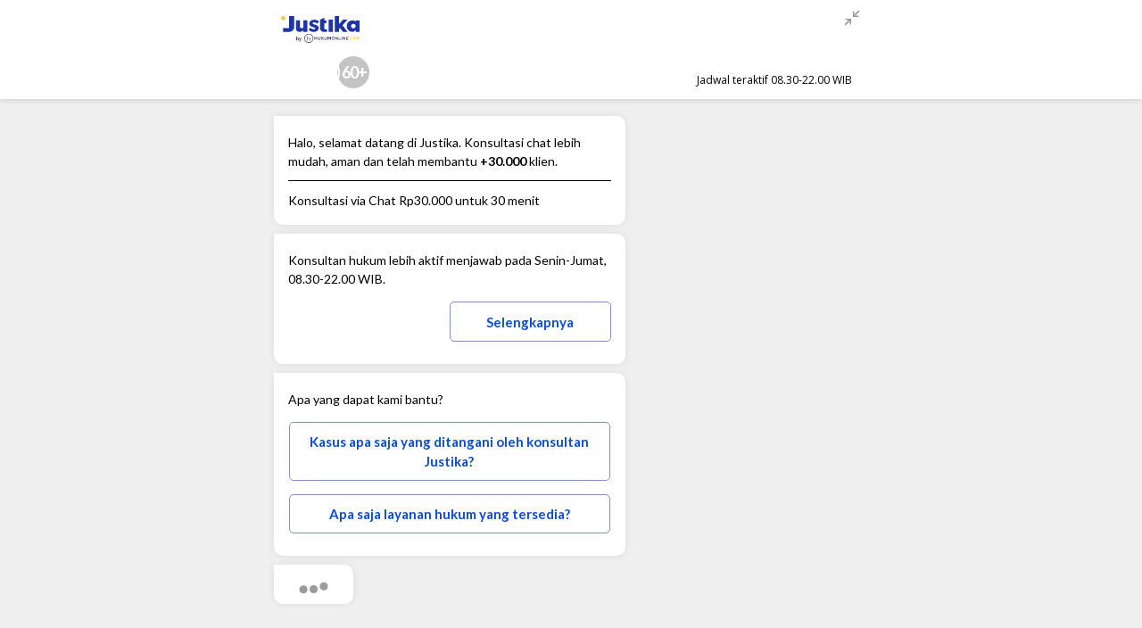

--- FILE ---
content_type: text/html
request_url: https://staging.justika.com/chatroom/pemesanan/isi-detail?utm_source=blog&utm_medium=floating&utm_campaign=kiat-tepat-menggunakan-jasa-advokat-atau-pengacara&cohort-blog=daredevil&category-blog=Bisnis
body_size: 1264
content:
<!doctype html><html lang="en" translate="no"><head><script>!function(e,t,a,n,g){e[n]=e[n]||[],e[n].push({"gtm.start":(new Date).getTime(),event:"gtm.js"});var m=t.getElementsByTagName(a)[0],r=t.createElement(a);r.async=!0,r.src="https://www.googletagmanager.com/gtm.js?id=GTM-WSXRXR9W",m.parentNode.insertBefore(r,m)}(window,document,"script","dataLayer")</script><meta charset="utf-8"><meta name="viewport" content="width=device-width,initial-scale=1,maximum-scale=1,user-scalable=0"/><meta name="google-site-verification" content="V7jNJvwG3KvO0EsSu8FHuDcqStdGHnznBFatHnLPfoM"/><meta name="mobile-web-app-capable" content="yes"><meta name="theme-color" content="#1f35a5"/><link rel="icon" href="/favicon.ico"/><title>Justika: Situs Konsultasi Hukum Online Mudah & Profesional</title><meta name="description" content="Situs jasa konsultasi hukum online mudah dengan konsultan hukum berpengalaman. Melayani konsultasi via chat, konsultasi via telepon, dan konsultasi tatap muka."/><meta name="apple-mobile-web-app-title" content="Justika"/><meta name="apple-mobile-web-app-capable" content="yes"/><meta name="apple-mobile-web-app-status-bar-style" content="default"/><meta name="theme-color" content="#b1624d"/><link rel="apple-touch-icon" sizes="180x180" href="/icon_180x180.d68a1e03be0dc7403b37b9cc32addc45.png"/><link rel="apple-touch-icon" sizes="167x167" href="/icon_167x167.daefde9ec163cba33c1fe5b4addfc599.png"/><link rel="apple-touch-icon" sizes="152x152" href="/icon_152x152.c9a7c78d9613c050a66e9f655f716e0d.png"/><link rel="apple-touch-icon" sizes="120x120" href="/icon_120x120.80a532fedcf81d44bb553bb9d2b5f237.png"/><link rel="manifest" href="/manifest.8f6da31b57231de1bc17db4919ea0ce5.json"/></head><body><noscript><iframe src="https://www.googletagmanager.com/ns.html?id=GTM-WSXRXR9W" height="0" width="0" style="display:none;visibility:hidden"></iframe></noscript><noscript>If you're seeing this message, that means <strong>JavaScript has been disabled on your browser</strong>, please <strong>enable JS</strong> to make this app work.</noscript><div id="app"></div><script>WebFontConfig={google:{families:["Lato:400,700,900","Open+Sans:400,700"]}},function(){var e=document.createElement("script");e.src="https://ajax.googleapis.com/ajax/libs/webfont/1/webfont.js",e.type="text/javascript",e.async="true";var t=document.getElementsByTagName("script")[0];t.parentNode.insertBefore(e,t)}()</script><script async src="https://www.googletagmanager.com/gtag/js?id=AW-790933028"></script><script>function gtag(){dataLayer.push(arguments)}window.dataLayer=window.dataLayer||[],gtag("js",new Date),gtag("config","AW-790933028")</script><script type="text/javascript" src="/[xname].67f46736a6fd3bd0666a.js"></script><script type="text/javascript" src="/vendor.5a26ac83e096f06746bd.chunk.js"></script><script type="text/javascript" src="/main.393620854e603be27dc4.chunk.js"></script></body></html>